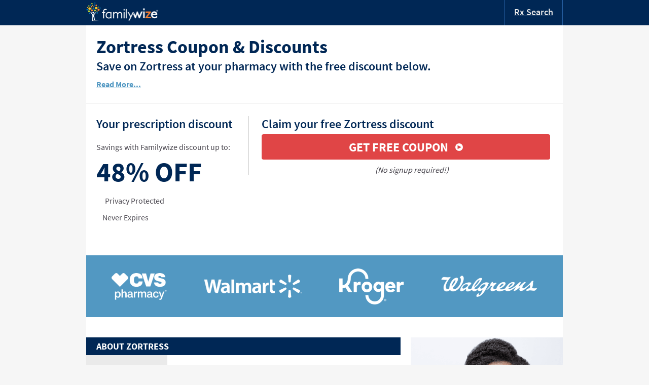

--- FILE ---
content_type: text/html; charset=utf-8
request_url: https://familywize.org/drug/zortress
body_size: 6701
content:
<!DOCTYPE html><html><head><meta charSet="utf-8" data-next-head=""/><meta name="viewport" content="width=device-width" data-next-head=""/><script data-next-head="">history.scrollRestoration=`manual`</script><script data-next-head="">(function(w,d,s,l,i){w[l]=w[l]||[];w[l].push({'gtm.start':
          new Date().getTime(),event:'gtm.js'});var f=d.getElementsByTagName(s)[0],
          j=d.createElement(s),dl=l!='dataLayer'?'&l='+l:'';j.async=true;j.src=
          'https://www.googletagmanager.com/gtm.js?id='+i+dl;f.parentNode.insertBefore(j,f);
          })(window,document,'script','dataLayer', 'GTM-TWFWNJK');</script><title data-next-head="">Zortress Coupons - Save 48% on Zortress Prices</title><meta name="description" content="Get Zortress Coupon Card by print, email or text and save up to 48% off Zortress at the pharmacy. Coupons, discounts, and promos updated 2025." data-next-head=""/><meta property="og:title" content="Zortress Coupons - Save 48% on Zortress Prices" data-next-head=""/><meta property="og:description" content="Get Zortress Coupon Card by print, email or text and save up to 48% off Zortress at the pharmacy. Coupons, discounts, and promos updated 2025." data-next-head=""/><meta property="og:image" content="/logo/logo.png" data-next-head=""/><script type="application/ld+json" data-next-head="">{"@context":"https://schema.org","@type":"Drug","name":"Zortress","description":"Save up to 75% on your Zortress prescription with FamilyWize's Zortress coupon.","dateModified":"2026-02-01"}</script><link rel="preload" href="/_next/static/chunks/e59c73395225931c.css" as="style"/><link rel="stylesheet" href="/_next/static/chunks/e59c73395225931c.css" data-n-g=""/><link rel="preload" href="/_next/static/chunks/7503997353a29521.css" as="style"/><link rel="stylesheet" href="/_next/static/chunks/7503997353a29521.css" data-n-p=""/><noscript data-n-css=""></noscript><script src="/_next/static/chunks/648615cf53b76b6d.js" defer=""></script><script src="/_next/static/chunks/aedf6df86631a618.js" defer=""></script><script src="/_next/static/chunks/198e45b8e909cea7.js" defer=""></script><script src="/_next/static/chunks/b0ee37af3e870210.js" defer=""></script><script src="/_next/static/chunks/fad764ca90d71571.js" defer=""></script><script src="/_next/static/chunks/turbopack-3f4c5481e82cac84.js" defer=""></script><script src="/_next/static/chunks/0d93e95107328e7d.js" defer=""></script><script src="/_next/static/chunks/a6f0812b6983784d.js" defer=""></script><script src="/_next/static/chunks/dec43a4a780c57d7.js" defer=""></script><script src="/_next/static/chunks/6f51e3c7e47e6381.js" defer=""></script><script src="/_next/static/chunks/turbopack-cfbfbc75f4797234.js" defer=""></script><script src="/_next/static/kBD8qx5ReZtUjxe1OX-k_/_ssgManifest.js" defer=""></script><script src="/_next/static/kBD8qx5ReZtUjxe1OX-k_/_buildManifest.js" defer=""></script></head><body><div id="__next"><div class="layout"><div class="Header-module-scss-module__0VjmkG__navbarWrapper"><div class="Header-module-scss-module__0VjmkG__desktopNav"><div class="Header-module-scss-module__0VjmkG__logoWrap"><a href="/"><img src="/logo/logo.png" alt="logo" width="143" height="38"/></a></div><a href="/discounts" class="Header-module-scss-module__0VjmkG__searchText"><span>Rx Search</span></a></div></div><div class="DrugPage-module-scss-module__8SYAEa__containerMain"><div class="DrugPage-module-scss-module__8SYAEa__drugWrapper"><div class="DrugPage-module-scss-module__8SYAEa__drugHeading"><div class="DrugPage-module-scss-module__8SYAEa__leftSection"><h1 class="DrugPage-module-scss-module__8SYAEa__heading">Zortress Coupon &amp; Discounts</h1><h2 class="DrugPage-module-scss-module__8SYAEa__saveText">Save on Zortress at your pharmacy with the free discount below.</h2><div class="DrugPage-module-scss-module__8SYAEa__drugInfo"><a class="DrugPage-module-scss-module__8SYAEa__readMore"><span class="DrugPage-module-scss-module__8SYAEa__mobile">Read More</span><span class="DrugPage-module-scss-module__8SYAEa__desktop">Read More...</span></a></div><div class="mobile-only"><div class="DrugPage-module-scss-module__8SYAEa__buttonWrap"><button class="DrugPage-module-scss-module__8SYAEa__couponButtonRed">GET FREE COUPON<img src="/drugpage/go-icon-white.svg" alt="next" width="15" height="15"/></button><span class="DrugPage-module-scss-module__8SYAEa__noRequire">(No signup required!)</span></div></div></div></div></div><div class="DrugPage-module-scss-module__8SYAEa__priscriptionCoupon"><div class="DrugPage-module-scss-module__8SYAEa__priscriptionBanner"><h2 class="DrugPage-module-scss-module__8SYAEa__title">Your prescription discount</h2><span>Savings with Familywize discount up to:</span><p class="DrugPage-module-scss-module__8SYAEa__discount">48%<!-- --> OFF</p><div class="DrugPage-module-scss-module__8SYAEa__featureWrap"><div class="DrugPage-module-scss-module__8SYAEa__featureInfo"><span class="" style="display:inline-block;width:13;height:16"></span><span>Privacy Protected</span></div><div class="DrugPage-module-scss-module__8SYAEa__featureInfo"><span class="DrugPage-module-scss-module__8SYAEa__check" style="display:inline-block;width:13;height:13"></span><span>Never Expires</span></div></div></div><div><div class="mobile-only"><div class="DrugPage-module-scss-module__8SYAEa__drugLogosWrapper"><img src="/drugpage/cvs-pharmacy-logo.png" alt="cvs-pharmacy" width="74" height="36"/><img src="/drugpage/walmart-logo.png" alt="walmart" width="132" height="32"/><img src="/drugpage/kroger-logo.png" alt="kroger" width="83" height="46"/><img src="/drugpage/walgreens-logo.png" alt="walgreens" width="124" height="28"/></div></div></div><div class="DrugPage-module-scss-module__8SYAEa__claimWrap"><h3 class="DrugPage-module-scss-module__8SYAEa__title">Claim your free Zortress discount</h3><div class="DrugPage-module-scss-module__8SYAEa__steps"></div><div class="desktop-only"><div class="DrugPage-module-scss-module__8SYAEa__buttonWrap"><button class="DrugPage-module-scss-module__8SYAEa__couponButtonRed">GET FREE COUPON<img src="/drugpage/go-icon-white.svg" alt="next" width="15" height="15"/></button><span class="DrugPage-module-scss-module__8SYAEa__noRequire">(No signup required!)</span></div></div></div></div><div><div class="desktop-only"><div class="DrugPage-module-scss-module__8SYAEa__logosWrapper"><img src="/drugpage/cvs-pharmacy-logo.png" alt="cvs-pharmacy" width="109" height="53"/><img src="/drugpage/walmart-logo.png" alt="walmart" width="194" height="46"/><img src="/drugpage/kroger-logo.png" alt="kroger" width="128" height="71"/><img src="/drugpage/walgreens-logo.png" alt="walgreens" width="190" height="42"/></div></div></div><div class="DrugPage-module-scss-module__8SYAEa__drugInfoWrap"><div class="desktop-only"><div class="DrugPage-module-scss-module__8SYAEa__infoContainer"><h3 class="DrugPage-module-scss-module__8SYAEa__title">About <!-- -->Zortress</h3><div class="DrugPage-module-scss-module__8SYAEa__tabsContainer" data-rttabs="true"><ul class="DrugPage-module-scss-module__8SYAEa__tabsWrapper" role="tablist"><li class="react-tabs__tab react-tabs__tab--selected" role="tab" id="react-tabs-10747572" aria-selected="true" aria-disabled="false" aria-controls="react-tabs-10747573" tabindex="0" data-rttab="true">What</li><li class="react-tabs__tab" role="tab" id="react-tabs-10747574" aria-selected="false" aria-disabled="false" aria-controls="react-tabs-10747575" data-rttab="true">How</li><li class="react-tabs__tab" role="tab" id="react-tabs-10747576" aria-selected="false" aria-disabled="false" aria-controls="react-tabs-10747577" data-rttab="true">Missed Dose</li><li class="react-tabs__tab" role="tab" id="react-tabs-10747578" aria-selected="false" aria-disabled="false" aria-controls="react-tabs-10747579" data-rttab="true">Overdose</li><li class="react-tabs__tab" role="tab" id="react-tabs-10747580" aria-selected="false" aria-disabled="false" aria-controls="react-tabs-10747581" data-rttab="true">Precautions</li><li class="react-tabs__tab" role="tab" id="react-tabs-10747582" aria-selected="false" aria-disabled="false" aria-controls="react-tabs-10747583" data-rttab="true">Side Effects</li><li class="react-tabs__tab" role="tab" id="react-tabs-10747584" aria-selected="false" aria-disabled="false" aria-controls="react-tabs-10747585" data-rttab="true">Storage</li><li class="react-tabs__tab" role="tab" id="react-tabs-10747586" aria-selected="false" aria-disabled="false" aria-controls="react-tabs-10747587" data-rttab="true">Additional Info</li></ul><div class="DrugPage-module-scss-module__8SYAEa__tabsInfo react-tabs__tab-panel--selected" role="tabpanel" id="react-tabs-10747573" aria-labelledby="react-tabs-10747572"></div><div class="DrugPage-module-scss-module__8SYAEa__tabsInfo" role="tabpanel" id="react-tabs-10747575" aria-labelledby="react-tabs-10747574"></div><div class="DrugPage-module-scss-module__8SYAEa__tabsInfo" role="tabpanel" id="react-tabs-10747577" aria-labelledby="react-tabs-10747576"></div><div class="DrugPage-module-scss-module__8SYAEa__tabsInfo" role="tabpanel" id="react-tabs-10747579" aria-labelledby="react-tabs-10747578"></div><div class="DrugPage-module-scss-module__8SYAEa__tabsInfo" role="tabpanel" id="react-tabs-10747581" aria-labelledby="react-tabs-10747580"></div><div class="DrugPage-module-scss-module__8SYAEa__tabsInfo" role="tabpanel" id="react-tabs-10747583" aria-labelledby="react-tabs-10747582"></div><div class="DrugPage-module-scss-module__8SYAEa__tabsInfo" role="tabpanel" id="react-tabs-10747585" aria-labelledby="react-tabs-10747584"></div><div class="DrugPage-module-scss-module__8SYAEa__tabsInfo" role="tabpanel" id="react-tabs-10747587" aria-labelledby="react-tabs-10747586"></div></div></div></div><div class="mobile-only"><div class="DrugPage-module-scss-module__8SYAEa__relatedDiscount"><h3 class="DrugPage-module-scss-module__8SYAEa__title">Drug Discount Search</h3><p>Search over 50,000 drugs in our database.</p><div class="DrugPage-module-scss-module__8SYAEa__searchWrap"><div class="index-module-scss-module__tTH5jW__drugSearchWrap index-module-scss-module__tTH5jW__searchDrugPage"><div class="index-module-scss-module__tTH5jW__searchForm"><input type="text" placeholder="Enter your drug name" class="index-module-scss-module__tTH5jW__searchInput" value=""/><button class="index-module-scss-module__tTH5jW__drugSearchButton">SEARCH NOW<span class="" style="display:inline-block;width:15;height:15"></span></button></div></div></div></div></div><div class="DrugPage-module-scss-module__8SYAEa__testimonials"><div></div><div class="mobile-only"><img src="https://images.ctfassets.net/5rgz7bdfjrht/1tzh06iNuIDwyozo5Q6aQg/d98b2c5751ae958b854153f3f7b3f774/testimonial.png" alt="testimonial" height="172px" width="320px"/></div><div class="desktop-only"><img src="https://images.ctfassets.net/5rgz7bdfjrht/33WlvKvJUcI4W2S8KmpaD2/f46299e2512416d891844e96e991a149/testimonial-desktop.png" alt="testimonial" height="300px" width="300px"/></div><div class="DrugPage-module-scss-module__8SYAEa__testimonialContent"><p></p><span>- Sarah Proctor - Austin, TX</span></div></div><div class="mobile-only"><div class="DrugPage-module-scss-module__8SYAEa__infoContainer"><h3 class="DrugPage-module-scss-module__8SYAEa__title">About <!-- -->Zortress</h3><div class="DrugPage-module-scss-module__8SYAEa__tabsContainer" data-rttabs="true"><ul class="DrugPage-module-scss-module__8SYAEa__tabsWrapper" role="tablist"><li class="react-tabs__tab react-tabs__tab--selected" role="tab" id="react-tabs-10747588" aria-selected="true" aria-disabled="false" aria-controls="react-tabs-10747589" tabindex="0" data-rttab="true">What</li><li class="react-tabs__tab" role="tab" id="react-tabs-10747590" aria-selected="false" aria-disabled="false" aria-controls="react-tabs-10747591" data-rttab="true">How</li><li class="react-tabs__tab" role="tab" id="react-tabs-10747592" aria-selected="false" aria-disabled="false" aria-controls="react-tabs-10747593" data-rttab="true">Missed Dose</li><li class="react-tabs__tab" role="tab" id="react-tabs-10747594" aria-selected="false" aria-disabled="false" aria-controls="react-tabs-10747595" data-rttab="true">Overdose</li><li class="react-tabs__tab" role="tab" id="react-tabs-10747596" aria-selected="false" aria-disabled="false" aria-controls="react-tabs-10747597" data-rttab="true">Precautions</li><li class="react-tabs__tab" role="tab" id="react-tabs-10747598" aria-selected="false" aria-disabled="false" aria-controls="react-tabs-10747599" data-rttab="true">Side Effects</li><li class="react-tabs__tab" role="tab" id="react-tabs-10747600" aria-selected="false" aria-disabled="false" aria-controls="react-tabs-10747601" data-rttab="true">Storage</li><li class="react-tabs__tab" role="tab" id="react-tabs-10747602" aria-selected="false" aria-disabled="false" aria-controls="react-tabs-10747603" data-rttab="true">Additional Info</li></ul><div class="DrugPage-module-scss-module__8SYAEa__tabsInfo react-tabs__tab-panel--selected" role="tabpanel" id="react-tabs-10747589" aria-labelledby="react-tabs-10747588"></div><div class="DrugPage-module-scss-module__8SYAEa__tabsInfo" role="tabpanel" id="react-tabs-10747591" aria-labelledby="react-tabs-10747590"></div><div class="DrugPage-module-scss-module__8SYAEa__tabsInfo" role="tabpanel" id="react-tabs-10747593" aria-labelledby="react-tabs-10747592"></div><div class="DrugPage-module-scss-module__8SYAEa__tabsInfo" role="tabpanel" id="react-tabs-10747595" aria-labelledby="react-tabs-10747594"></div><div class="DrugPage-module-scss-module__8SYAEa__tabsInfo" role="tabpanel" id="react-tabs-10747597" aria-labelledby="react-tabs-10747596"></div><div class="DrugPage-module-scss-module__8SYAEa__tabsInfo" role="tabpanel" id="react-tabs-10747599" aria-labelledby="react-tabs-10747598"></div><div class="DrugPage-module-scss-module__8SYAEa__tabsInfo" role="tabpanel" id="react-tabs-10747601" aria-labelledby="react-tabs-10747600"></div><div class="DrugPage-module-scss-module__8SYAEa__tabsInfo" role="tabpanel" id="react-tabs-10747603" aria-labelledby="react-tabs-10747602"></div></div></div></div></div><div class="index-module-scss-module__mp_Z1a__relatedDrugs"><h3>Related Drugs</h3><ul><li><a href="sirolimus">Sirolimus</a></li><li><a href="tacrolimus">Tacrolimus</a></li><li><a href="mycophenolate-mofetil">Mycophenolate Mofetil</a></li><li><a href="azasan">Azasan</a></li><li><a href="azathioprine-sodium">Azathioprine Sodium</a></li><li><a href="cyclosporine-modified">Cyclosporine Modified</a></li><li><a href="gengraf">Gengraf</a></li><li><a href="rapamune">Rapamune</a></li><li><a href="sandimmune">Sandimmune</a></li><li><a href="azathioprine">Azathioprine</a></li><li><a href="prograf">Prograf</a></li><li><a href="neoral">Neoral</a></li></ul></div><div class="desktop-only"><div class="DrugPage-module-scss-module__8SYAEa__relatedDiscount"><h3 class="DrugPage-module-scss-module__8SYAEa__title">Drug Discount Search</h3><p>Search over 50,000 drugs in our database.</p><div class="DrugPage-module-scss-module__8SYAEa__searchWrap"><div class="index-module-scss-module__tTH5jW__drugSearchWrap index-module-scss-module__tTH5jW__searchDrugPage"><div class="index-module-scss-module__tTH5jW__searchForm"><input type="text" placeholder="Enter your drug name" class="index-module-scss-module__tTH5jW__searchInput" value=""/><button class="index-module-scss-module__tTH5jW__drugSearchButton">SEARCH NOW<span class="" style="display:inline-block;width:15;height:15"></span></button></div></div></div></div></div></div><footer><div class="Footer-module-scss-module__kkxlOq__footerWrapper"><div class="Footer-module-scss-module__kkxlOq__letters"><p>Drugs</p><div><a href="/drugs-by-letter/a">A</a><a href="/drugs-by-letter/b">B</a><a href="/drugs-by-letter/c">C</a><a href="/drugs-by-letter/d">D</a><a href="/drugs-by-letter/e">E</a><a href="/drugs-by-letter/f">F</a><a href="/drugs-by-letter/g">G</a><a href="/drugs-by-letter/h">H</a><a href="/drugs-by-letter/i">I</a><a href="/drugs-by-letter/j">J</a><a href="/drugs-by-letter/k">K</a><a href="/drugs-by-letter/l">L</a><a href="/drugs-by-letter/m">M</a><a href="/drugs-by-letter/n">N</a><a href="/drugs-by-letter/o">O</a><a href="/drugs-by-letter/p">P</a><a href="/drugs-by-letter/q">Q</a><a href="/drugs-by-letter/r">R</a><a href="/drugs-by-letter/s">S</a><a href="/drugs-by-letter/t">T</a><a href="/drugs-by-letter/u">U</a><a href="/drugs-by-letter/v">V</a><a href="/drugs-by-letter/w">W</a><a href="/drugs-by-letter/x">X</a><a href="/drugs-by-letter/y">Y</a><a href="/drugs-by-letter/z">Z</a><a href="/drugs-by-letter/others">#</a></div></div><div class="Footer-module-scss-module__kkxlOq__footerHeading"><div class="Footer-module-scss-module__kkxlOq__linksWrap"><a href="/about" rel="noopener noreferrer">ABOUT US</a><span>|</span><a href="/faq" rel="noopener noreferrer">FAQ</a><span class="desktop-only">|</span><a rel="noopener noreferrer" href="mailto:support@singlecare.com">CONTACT US</a><span>|</span><a rel="noopener noreferrer" href="/privacy">PRIVACY POLICY</a><span>|</span><a rel="noopener noreferrer" href="/terms-and-conditions">TERMS &amp; CONDITIONS</a></div><div class="Footer-module-scss-module__kkxlOq__logoWrap"><img src="/logo/logo.png" alt="logo" width="143" height="38"/></div></div><div class="Footer-module-scss-module__kkxlOq__footerInfo"><p class="Footer-module-scss-module__kkxlOq__contactInfo">For more information on prescription coupons and participating pharmacies, please call customer service toll-free at 1-844-234-3057.</p><p class="Footer-module-scss-module__kkxlOq__siteInfo">The information on this site does not constitute medical advice and is not intended to be a substitute for proper medical care provided by a physician. This program is not insurance.</p></div><div class="Footer-module-scss-module__kkxlOq__safePharmacy"><a href="https://safe.pharmacy/buy-safely/?url=familywize.org" target="_blank" rel="noopener noreferrer"><img src="/logo/safe-pharmacy.png"/></a></div><p class="Footer-module-scss-module__kkxlOq__rightsText">All Rights Reserved. Pharmacy names, logos, brands, and other trademarks are the property of their respective owners. Use of them does not imply any affiliation with or endorsement by them.</p></div></footer></div></div><script id="__NEXT_DATA__" type="application/json">{"props":{"pageProps":{"drugData":{"drugName":"Zortress","seoName":"zortress","savings":"48%","controlledSubstance":false,"index":true,"isActive":true,"description":"{\"data\":{},\"nodeType\":\"document\",\"content\":[{\"data\":{},\"nodeType\":\"paragraph\",\"content\":[{\"data\":{},\"nodeType\":\"text\",\"content\":null,\"marks\":[],\"value\":\"Zortress is a medication prescribed to kidney or liver transplant recipients to help prevent rejection of the transplanted organ. Administered in dosage strengths of 0.25, 0.5, and 0.75mg, Zortress costs for a sixty-tablet supply can range from around $480 to $1550, depending on potency and vendor. At FamilyWize, we have reusable Zortress coupons available that can reduce prices by up to 75% for those who do not have adequate insurance coverage or a Zortress copay card. To download or print one, click the ‘Claim Discount’ button on the Zortress page, and then use it to receive the savings it offers at the pharmacy of your choice.\"}]}]}","uses":"","details":{"Additional Info":"{\"data\":{},\"nodeType\":\"document\",\"content\":[{\"data\":{},\"nodeType\":\"heading-2\",\"content\":[{\"data\":{},\"nodeType\":\"text\",\"content\":null,\"marks\":[],\"value\":\"Warnings\"}]},{\"data\":{},\"nodeType\":\"paragraph\",\"content\":[{\"data\":{},\"nodeType\":\"text\",\"content\":null,\"marks\":[],\"value\":\"Do not consume grapefruit products or use mouthwash while taking Zortress. Contact your doctor if you become pregnant while taking this medication. Wounds may not heal properly while using this drug; contact your doctor if a wound reddens, swells, or becomes infected. Zortress may: cause blood clots in kidneys; weaken the immune system; increase the risk of infection or of developing a life-threatening infection; or increase the risk of skin cancer. Do not taken any Zortress tablet that has been broken or crushed.\"}]},{\"data\":{},\"nodeType\":\"heading-2\",\"content\":[{\"data\":{},\"nodeType\":\"text\",\"content\":null,\"marks\":[],\"value\":\"Brand Names\"}]},{\"data\":{},\"nodeType\":\"paragraph\",\"content\":[{\"data\":{},\"nodeType\":\"text\",\"content\":null,\"marks\":[],\"value\":\"Zortress is a brand name form of the medication everolimus; it is also marketed as Afinitor and Afinitor Disperz. However, these medications cannot be substituted for one another as they are used to treat different conditions and doing so can be lethal. To help those who do not have a Zortress copay card, coupons are available from FamilyWize for savings of up to 75% off the regular price.\"}]}]}","How":"{\"data\":{},\"nodeType\":\"document\",\"content\":[{\"data\":{},\"nodeType\":\"heading-2\",\"content\":[{\"data\":{},\"nodeType\":\"text\",\"content\":null,\"marks\":[],\"value\":\"How do I take Zortress?\"}]},{\"data\":{},\"nodeType\":\"paragraph\",\"content\":[{\"data\":{},\"nodeType\":\"text\",\"content\":null,\"marks\":[],\"value\":\"Zortress is administered as a tablet that is taken orally with water. This medication may be taken with or without food, but subsequent doses should always be taken in the same manner as the initial dose. The amount taken and the frequency of dosing will be determined by your doctor; follow the dosing instructions exactly. Swallow the tablets whole; do not split, crush, chew them. Do not take any tablet that has been broken or crushed. Do not stop taking this medication without your doctor’s written approval.\"}]}]}","Missed Dose":"{\"data\":{},\"nodeType\":\"document\",\"content\":[{\"data\":{},\"nodeType\":\"heading-2\",\"content\":[{\"data\":{},\"nodeType\":\"text\",\"content\":null,\"marks\":[],\"value\":\"What if I forget to take a dose of Zortress?\"}]},{\"data\":{},\"nodeType\":\"paragraph\",\"content\":[{\"data\":{},\"nodeType\":\"text\",\"content\":null,\"marks\":[],\"value\":\"If you forget to take your scheduled dose of Zortress and fewer than six hours have elapsed since the scheduled time, take the missed dose immediately; however, if six hours or more have passed, skip the missed dose and resume the regular schedule. Do not increase the amount taken or change the regimen to make up for a dose that was missed.\"}]}]}","Overdose":"{\"data\":{},\"nodeType\":\"document\",\"content\":[{\"data\":{},\"nodeType\":\"heading-2\",\"content\":[{\"data\":{},\"nodeType\":\"text\",\"content\":null,\"marks\":[],\"value\":\"What happens if I overdose on Zortress?\"}]},{\"data\":{},\"nodeType\":\"paragraph\",\"content\":[{\"data\":{},\"nodeType\":\"text\",\"content\":null,\"marks\":[],\"value\":\"If you or someone in your home has overdosed on Zortress, call the Poison Control Center at 1-800-222-1222 to find out what to do.\"}]}]}","Precautions":"{\"data\":{},\"nodeType\":\"document\",\"content\":[{\"data\":{},\"nodeType\":\"heading-2\",\"content\":[{\"data\":{},\"nodeType\":\"text\",\"content\":null,\"marks\":[],\"value\":\"Before taking Zortress, tell your doctor if:\"}]},{\"data\":{},\"nodeType\":\"unordered-list\",\"content\":[{\"data\":{},\"nodeType\":\"list-item\",\"content\":[{\"data\":{},\"nodeType\":\"paragraph\",\"content\":[{\"data\":{},\"nodeType\":\"text\",\"marks\":[],\"value\":\"You are allergic to everolimus or any of the ingredients in the Zortress drug\"}],\"marks\":null,\"value\":\"\"}],\"marks\":null,\"value\":\"\"},{\"data\":{},\"nodeType\":\"list-item\",\"content\":[{\"data\":{},\"nodeType\":\"paragraph\",\"content\":[{\"data\":{},\"nodeType\":\"text\",\"marks\":[],\"value\":\"You are pregnant, planning a pregnancy, or are nursing a child\"}],\"marks\":null,\"value\":\"\"}],\"marks\":null,\"value\":\"\"},{\"data\":{},\"nodeType\":\"list-item\",\"content\":[{\"data\":{},\"nodeType\":\"paragraph\",\"content\":[{\"data\":{},\"nodeType\":\"text\",\"marks\":[],\"value\":\"You are taking any prescription or non-prescription medications, vitamins, or supplements\"}],\"marks\":null,\"value\":\"\"}],\"marks\":null,\"value\":\"\"},{\"data\":{},\"nodeType\":\"list-item\",\"content\":[{\"data\":{},\"nodeType\":\"paragraph\",\"content\":[{\"data\":{},\"nodeType\":\"text\",\"marks\":[],\"value\":\"You have, or have had, hepatitis B, or any type of recent infection\"}],\"marks\":null,\"value\":\"\"}],\"marks\":null,\"value\":\"\"},{\"data\":{},\"nodeType\":\"list-item\",\"content\":[{\"data\":{},\"nodeType\":\"paragraph\",\"content\":[{\"data\":{},\"nodeType\":\"text\",\"marks\":[],\"value\":\"You have a personal or family history of skin cancer\"}],\"marks\":null,\"value\":\"\"}],\"marks\":null,\"value\":\"\"},{\"data\":{},\"nodeType\":\"list-item\",\"content\":[{\"data\":{},\"nodeType\":\"paragraph\",\"content\":[{\"data\":{},\"nodeType\":\"text\",\"marks\":[],\"value\":\"You have received a heart transplant\"}],\"marks\":null,\"value\":\"\"}],\"marks\":null,\"value\":\"\"},{\"data\":{},\"nodeType\":\"list-item\",\"content\":[{\"data\":{},\"nodeType\":\"paragraph\",\"content\":[{\"data\":{},\"nodeType\":\"text\",\"marks\":[],\"value\":\"You have diabetes,\"}],\"marks\":null,\"value\":\"\"}],\"marks\":null,\"value\":\"\"},{\"data\":{},\"nodeType\":\"list-item\",\"content\":[{\"data\":{},\"nodeType\":\"paragraph\",\"content\":[{\"data\":{},\"nodeType\":\"text\",\"marks\":[],\"value\":\"You have elevated cholesterol or triglyceride levels\"}],\"marks\":null,\"value\":\"\"}],\"marks\":null,\"value\":\"\"},{\"data\":{},\"nodeType\":\"list-item\",\"content\":[{\"data\":{},\"nodeType\":\"paragraph\",\"content\":[{\"data\":{},\"nodeType\":\"text\",\"marks\":[],\"value\":\"You have a condition that prevents proper digestion of dairy products or foods containing starches or sugars\"}],\"marks\":null,\"value\":\"\"}],\"marks\":null,\"value\":\"\"},{\"data\":{},\"nodeType\":\"list-item\",\"content\":[{\"data\":{},\"nodeType\":\"paragraph\",\"content\":[{\"data\":{},\"nodeType\":\"text\",\"marks\":[],\"value\":\"You are scheduled to receive vaccinations\"}],\"marks\":null,\"value\":\"\"}],\"marks\":null,\"value\":\"\"}]}]}","Side Effects":"{\"data\":{},\"nodeType\":\"document\",\"content\":[{\"data\":{},\"nodeType\":\"heading-2\",\"content\":[{\"data\":{},\"nodeType\":\"text\",\"content\":null,\"marks\":[],\"value\":\"What are the possible side effects of taking Zortress?\"}]},{\"data\":{},\"nodeType\":\"paragraph\",\"content\":[{\"data\":{},\"nodeType\":\"text\",\"content\":null,\"marks\":[],\"value\":\"Mild side effects of Zortress may include acne, aggression or other behavioral changes, anxiety, changes in food tasting abilities, constipation, diarrhea, sleep difficulties, erectile dysfunction, dry mouth or dry skin, hair loss, headache, irregular menstrual periods, muscle cramps, nosebleed, back pain, arm pain, joint pain, leg pain, nail problems, weakness or weight loss. If any of these conditions persist or worsen, contact your doctor. Severe side effects requiring immediate medical attention may include arrhythmia, mouth sores, swollen mouth, chest pain, dizziness, extreme hunger or thirst, flushing, pale skin, seizures, appetite changes, swelling of the extremities, tachycardia, unusual bleeding or bruising, wheezing, symptoms of jaundice, decreased urination or an inability to urinate, pale stools, bloody urine, vomiting, weakness on one side of the body, loss of coordination or balance, unusual personality changes, confusion or disorientation, or signs of skin cancer.\"}]}]}","Storage":"{\"data\":{},\"nodeType\":\"document\",\"content\":[{\"data\":{},\"nodeType\":\"heading-2\",\"content\":[{\"data\":{},\"nodeType\":\"text\",\"content\":null,\"marks\":[],\"value\":\"How do I store Zortress?\"}]},{\"data\":{},\"nodeType\":\"paragraph\",\"content\":[{\"data\":{},\"nodeType\":\"text\",\"content\":null,\"marks\":[],\"value\":\"Keep Zortress tightly sealed in its original packaging, at room temperature and out of reach of children and pets. Dispose of any unused or expired tablets according to the instructions of your pharmacist.\"}]}]}","What":"{\"data\":{},\"nodeType\":\"document\",\"content\":[{\"data\":{},\"nodeType\":\"heading-2\",\"content\":[{\"data\":{},\"nodeType\":\"text\",\"content\":null,\"marks\":[],\"value\":\"What is Zortress?\"}]},{\"data\":{},\"nodeType\":\"paragraph\",\"content\":[{\"data\":{},\"nodeType\":\"text\",\"content\":null,\"marks\":[],\"value\":\"Zortress is the drug everolimus, a kinase inhibitor that is prescribed, along with other medications, to prevent the rejection of a transplanted kidney or liver. It decreases the chance of organ rejection by suppressing immune system activity. Discuss with your doctor the risks of taking this medication.\"}]}]}"},"metaTitle":"Zortress Coupons - Save 48% on Zortress Prices","h1":"Zortress Coupon \u0026 Discounts","h2":"Save on Zortress at your pharmacy with the free discount below.","metaDescription":"Get Zortress Coupon Card by print, email or text and save up to 48% off Zortress at the pharmacy. Coupons, discounts, and promos updated 2025.","discountTitle":"Zortress discount","discountSubtitle":"Savings with Familywize discount up to:","freeDiscountTitle":"Claim your free Zortress discount","freeDiscountDescription":"{\"data\":{},\"nodeType\":\"document\",\"content\":[{\"data\":{},\"nodeType\":\"unordered-list\",\"content\":[{\"data\":{},\"nodeType\":\"list-item\",\"content\":[{\"data\":{},\"nodeType\":\"paragraph\",\"content\":[{\"data\":{},\"nodeType\":\"text\",\"marks\":[],\"value\":\"Click the \\\"Get free coupon\\\" button to receive your free Zortress discount\\n\"}],\"marks\":null,\"value\":\"\"}],\"marks\":null,\"value\":\"\"},{\"data\":{},\"nodeType\":\"list-item\",\"content\":[{\"data\":{},\"nodeType\":\"paragraph\",\"content\":[{\"data\":{},\"nodeType\":\"text\",\"marks\":[],\"value\":\"Print, email or text message your coupon\\n\"}],\"marks\":null,\"value\":\"\"}],\"marks\":null,\"value\":\"\"},{\"data\":{},\"nodeType\":\"list-item\",\"content\":[{\"data\":{},\"nodeType\":\"paragraph\",\"content\":[{\"data\":{},\"nodeType\":\"text\",\"marks\":[],\"value\":\"Present your coupon the next time you fill your prescription\"}],\"marks\":null,\"value\":\"\"}],\"marks\":null,\"value\":\"\"}]},{\"data\":{},\"nodeType\":\"paragraph\",\"content\":[{\"data\":{},\"nodeType\":\"text\",\"content\":null,\"marks\":[],\"value\":\"\"}]}]}","feedbackAuthorImage":"https://images.ctfassets.net/5rgz7bdfjrht/1tzh06iNuIDwyozo5Q6aQg/d98b2c5751ae958b854153f3f7b3f774/testimonial.png","feedbackDescription":"{\"data\":{},\"nodeType\":\"document\",\"content\":[{\"data\":{},\"nodeType\":\"paragraph\",\"content\":[{\"data\":{},\"nodeType\":\"text\",\"content\":null,\"marks\":[],\"value\":\"“I have been able to afford and purchase my prescribed medications for prices much better than using my insurance. I am trying to understand how that is possible. Anyway, I highly recommend”\\n\"}]}]}","feedbackAuthorTitle":"- Sarah Proctor - Austin, TX","image":"","feedbackAuthorImageDesktop":"https://images.ctfassets.net/5rgz7bdfjrht/33WlvKvJUcI4W2S8KmpaD2/f46299e2512416d891844e96e991a149/testimonial-desktop.png","relatedDrugs":[{"name":"Sirolimus","seoName":"sirolimus"},{"name":"Tacrolimus","seoName":"tacrolimus"},{"name":"Mycophenolate Mofetil","seoName":"mycophenolate-mofetil"},{"name":"Azasan","seoName":"azasan"},{"name":"Azathioprine Sodium","seoName":"azathioprine-sodium"},{"name":"Cyclosporine Modified","seoName":"cyclosporine-modified"},{"name":"Gengraf","seoName":"gengraf"},{"name":"Rapamune","seoName":"rapamune"},{"name":"Sandimmune","seoName":"sandimmune"},{"name":"Azathioprine","seoName":"azathioprine"},{"name":"Prograf","seoName":"prograf"},{"name":"Neoral","seoName":"neoral"}],"pageURL":"https://api2.singlecare.com/helprx/v1/drugpages?seoName=zortress\u0026preview=false"}},"__N_SSP":true},"page":"/drug/[slug]","query":{"slug":"zortress"},"buildId":"kBD8qx5ReZtUjxe1OX-k_","isFallback":false,"isExperimentalCompile":false,"gssp":true,"scriptLoader":[]}</script></body></html>

--- FILE ---
content_type: text/css; charset=UTF-8
request_url: https://familywize.org/_next/static/chunks/e59c73395225931c.css
body_size: 1235
content:
@font-face{font-family:SourceSansPro-Regular;src:url(/fonts/SourceSansPro-Regular.woff2)format("woff2");font-style:normal;font-display:swap}@font-face{font-family:SourceSansPro-bold;src:url(/fonts/SourceSansPro-Bold.woff2)format("woff2");font-style:normal;font-display:swap}@font-face{font-family:SourceSansPro-semiBold;src:url(/fonts/SourceSansPro-SemiBold.woff2)format("woff2");font-style:normal;font-display:swap}@font-face{font-family:SourceSansPro-Light;src:url(/fonts/SourceSansPro-Light.woff2)format("woff2");font-style:normal;font-display:swap}html,body{background:#f6f6f6;margin:0;padding:0;font-family:SourceSansPro-Regular}*{box-sizing:border-box}.react-tabs__tab{color:#a0a0a0}.react-tabs__tab--selected{color:#002755;font-family:SourceSansPro-bold;font-size:16px;text-decoration:underline;position:relative}.react-tabs__tab--selected:before{content:"";border-top:6px solid #002755;border-left:6px solid #0000;border-right:6px solid #0000;width:0;height:0;position:absolute;bottom:-10px;left:45%;transform:translate(-50%,-50%)}@media only screen and (min-width:769px) and (max-width:2560px){.react-tabs__tab--selected{background:#d8d8d8;font-family:SourceSansPro-bold;text-decoration:none;position:relative}.react-tabs__tab--selected:before{content:"";border-top:26px solid #0000;border-bottom:26px solid #0000;border-left:10px solid #d8d8d8;width:0;height:0;top:0;left:128px;transform:none}}.defaultMain{background:#fff;flex-direction:column;justify-content:center;align-items:center;min-height:400px;padding:10px;display:flex}.defaultMain h1{color:#4a474f;margin:0;font-family:SourceSansPro-bold;font-size:28px}.defaultMain p{color:#4a474f;text-align:center;margin:30px 0 40px;font-family:SourceSansPro-Regular;font-size:16px}.defaultMain .goBackBtn{color:#fff;cursor:pointer;background-color:#5298c2;border:0;border-radius:4px;flex-direction:row;justify-content:center;align-items:center;width:181px;height:50px;font-family:SourceSansPro-bold;font-size:16px;text-decoration:none;display:flex}@media only screen and (min-width:769px) and (max-width:2560px){.defaultMain{max-width:940px;min-height:430px;margin:0 auto;padding:25px 25px 0}.defaultMain h1{font-size:36px}.defaultMain p{margin:15px 0 40px}}.customSelecformGroup{border:1px solid #5298c2;border-radius:4px}.downArrow:before{content:"";border-top:10px solid #5298c2;border-left:7px solid #0000;border-right:7px solid #0000;width:0;height:0;position:absolute;top:14px;right:14px}.downArrow.up:before{transform:rotate(-180deg)}.cursorPointer{cursor:pointer}.loader{width:50%;margin:0 auto;display:flex}.desktop-only{display:block!important}@media only screen and (max-width:768px){.desktop-only{display:none!important}}.mobile-only{display:none!important}@media only screen and (max-width:768px){.mobile-only{display:block!important}}
.Header-module-scss-module__0VjmkG__navbarWrapper{background:#002755;align-items:center;width:100%}.Header-module-scss-module__0VjmkG__navbarWrapper .Header-module-scss-module__0VjmkG__desktopNav{flex-direction:row;justify-content:space-between;align-items:center;display:flex}.Header-module-scss-module__0VjmkG__navbarWrapper .Header-module-scss-module__0VjmkG__desktopNav .Header-module-scss-module__0VjmkG__logoWrap{margin:5px 0 5px 10px}.Header-module-scss-module__0VjmkG__navbarWrapper .Header-module-scss-module__0VjmkG__desktopNav .Header-module-scss-module__0VjmkG__searchText{color:#eaeaea;border-left:1px solid #265fa2;border-right:1px solid #265fa2;height:50px;padding:12px 18px;font-family:SourceSansPro-semiBold;font-size:18px}@media only screen and (min-width:769px) and (max-width:2560px){.Header-module-scss-module__0VjmkG__navbarWrapper{justify-content:space-between;width:100%;height:50px;display:flex}.Header-module-scss-module__0VjmkG__navbarWrapper .Header-module-scss-module__0VjmkG__desktopNav{width:940px;margin:0 auto}.Header-module-scss-module__0VjmkG__navbarWrapper .Header-module-scss-module__0VjmkG__desktopNav .Header-module-scss-module__0VjmkG__logoWrap{margin:5px 0}}
.Footer-module-scss-module__kkxlOq__footerWrapper{color:#fff;text-align:center;background:#002755;padding:25px 10px}.Footer-module-scss-module__kkxlOq__footerWrapper .Footer-module-scss-module__kkxlOq__linksWrap{margin:0 0 30px}.Footer-module-scss-module__kkxlOq__footerWrapper .Footer-module-scss-module__kkxlOq__linksWrap span{margin:0 4px}.Footer-module-scss-module__kkxlOq__footerWrapper .Footer-module-scss-module__kkxlOq__linksWrap a{color:#fff;font-size:16px;line-height:2;display:inline-block}.Footer-module-scss-module__kkxlOq__footerWrapper .Footer-module-scss-module__kkxlOq__letters{flex-direction:column;justify-content:flex-start;align-items:center;margin:0 0 16px;display:flex}.Footer-module-scss-module__kkxlOq__footerWrapper .Footer-module-scss-module__kkxlOq__letters p{margin:16px 0 22px}.Footer-module-scss-module__kkxlOq__footerWrapper .Footer-module-scss-module__kkxlOq__letters a{color:#fff;margin-right:3px;font-family:SourceSansPro-Regular;font-size:16px;display:inline-block}.Footer-module-scss-module__kkxlOq__footerWrapper .Footer-module-scss-module__kkxlOq__logoWrap{margin:30px auto}.Footer-module-scss-module__kkxlOq__footerWrapper .Footer-module-scss-module__kkxlOq__contactInfo{max-width:262px;margin:40px auto 20px;font-size:16px}.Footer-module-scss-module__kkxlOq__footerWrapper .Footer-module-scss-module__kkxlOq__siteInfo{max-width:300px;margin:30px auto;font-size:14px}.Footer-module-scss-module__kkxlOq__footerWrapper .Footer-module-scss-module__kkxlOq__rightsText{text-align:center;max-width:300px;margin:35px auto 20px;font-size:10px;line-height:1.8}.Footer-module-scss-module__kkxlOq__footerWrapper .Footer-module-scss-module__kkxlOq__safePharmacy{text-align:center}.Footer-module-scss-module__kkxlOq__footerWrapper .Footer-module-scss-module__kkxlOq__safePharmacy img{width:134px;height:40px;margin-top:17px}@media only screen and (min-width:769px) and (max-width:2560px){.Footer-module-scss-module__kkxlOq__footerWrapper{max-width:940px;margin:0 auto;padding:15px 20px 25px}.Footer-module-scss-module__kkxlOq__footerWrapper .Footer-module-scss-module__kkxlOq__footerHeading,.Footer-module-scss-module__kkxlOq__footerWrapper .Footer-module-scss-module__kkxlOq__footerInfo{flex-direction:row;justify-content:space-between;align-items:start;display:flex}.Footer-module-scss-module__kkxlOq__footerWrapper .Footer-module-scss-module__kkxlOq__linksWrap{flex-direction:row;justify-content:normal;align-items:baseline;margin:0;display:flex}.Footer-module-scss-module__kkxlOq__footerWrapper .Footer-module-scss-module__kkxlOq__linksWrap a{margin:0 0 10px}.Footer-module-scss-module__kkxlOq__footerWrapper .Footer-module-scss-module__kkxlOq__linksWrap span{margin:0 6px}.Footer-module-scss-module__kkxlOq__footerWrapper .Footer-module-scss-module__kkxlOq__letters{align-items:flex-start}.Footer-module-scss-module__kkxlOq__footerWrapper .Footer-module-scss-module__kkxlOq__logoWrap{margin:0}.Footer-module-scss-module__kkxlOq__footerWrapper .Footer-module-scss-module__kkxlOq__footerInfo{align-items:flex-start;margin:10px 0 0}.Footer-module-scss-module__kkxlOq__footerWrapper .Footer-module-scss-module__kkxlOq__footerInfo .Footer-module-scss-module__kkxlOq__contactInfo{text-align:left;max-width:38%;margin:0;line-height:24px}.Footer-module-scss-module__kkxlOq__footerWrapper .Footer-module-scss-module__kkxlOq__footerInfo .Footer-module-scss-module__kkxlOq__siteInfo{text-align:right;max-width:41%;margin:0;line-height:18px}.Footer-module-scss-module__kkxlOq__footerWrapper .Footer-module-scss-module__kkxlOq__rightsText{text-align:left;max-width:100%;margin:17px 0 0}.Footer-module-scss-module__kkxlOq__footerWrapper .Footer-module-scss-module__kkxlOq__safePharmacy{text-align:left}}


--- FILE ---
content_type: image/svg+xml
request_url: https://familywize.org/drugpage/go-icon-white.svg
body_size: 576
content:
<svg xmlns="http://www.w3.org/2000/svg" width="15" height="15" viewBox="0 0 15 15">
    <g fill="none" fill-rule="evenodd">
        <g>
            <g>
                <g>
                    <g>
                        <g transform="translate(-715.000000, -557.000000) translate(472.000000, 374.000000) translate(5.000000, 165.000000) translate(28.000000, 12.000000) translate(210.000000, 6.000000)">
                            <circle cx="7.5" cy="7.5" r="7.5" fill="#FFF"/>
                            <path fill="#E04546" d="M8.25 3.75L12 11.25 4.5 11.25z" transform="translate(8.250000, 7.500000) rotate(-270.000000) translate(-8.250000, -7.500000)"/>
                        </g>
                    </g>
                </g>
            </g>
        </g>
    </g>
</svg>


--- FILE ---
content_type: application/javascript; charset=UTF-8
request_url: https://familywize.org/_next/static/chunks/0d93e95107328e7d.js
body_size: 8459
content:
(globalThis.TURBOPACK||(globalThis.TURBOPACK=[])).push(["object"==typeof document?document.currentScript:void 0,20955,(e,t,r)=>{var n={229:function(e){var t,r,n,o=e.exports={};function a(){throw Error("setTimeout has not been defined")}function u(){throw Error("clearTimeout has not been defined")}try{t="function"==typeof setTimeout?setTimeout:a}catch(e){t=a}try{r="function"==typeof clearTimeout?clearTimeout:u}catch(e){r=u}function s(e){if(t===setTimeout)return setTimeout(e,0);if((t===a||!t)&&setTimeout)return t=setTimeout,setTimeout(e,0);try{return t(e,0)}catch(r){try{return t.call(null,e,0)}catch(r){return t.call(this,e,0)}}}var i=[],c=!1,l=-1;function f(){c&&n&&(c=!1,n.length?i=n.concat(i):l=-1,i.length&&d())}function d(){if(!c){var e=s(f);c=!0;for(var t=i.length;t;){for(n=i,i=[];++l<t;)n&&n[l].run();l=-1,t=i.length}n=null,c=!1,function(e){if(r===clearTimeout)return clearTimeout(e);if((r===u||!r)&&clearTimeout)return r=clearTimeout,clearTimeout(e);try{r(e)}catch(t){try{return r.call(null,e)}catch(t){return r.call(this,e)}}}(e)}}function p(e,t){this.fun=e,this.array=t}function y(){}o.nextTick=function(e){var t=Array(arguments.length-1);if(arguments.length>1)for(var r=1;r<arguments.length;r++)t[r-1]=arguments[r];i.push(new p(e,t)),1!==i.length||c||s(d)},p.prototype.run=function(){this.fun.apply(null,this.array)},o.title="browser",o.browser=!0,o.env={},o.argv=[],o.version="",o.versions={},o.on=y,o.addListener=y,o.once=y,o.off=y,o.removeListener=y,o.removeAllListeners=y,o.emit=y,o.prependListener=y,o.prependOnceListener=y,o.listeners=function(e){return[]},o.binding=function(e){throw Error("process.binding is not supported")},o.cwd=function(){return"/"},o.chdir=function(e){throw Error("process.chdir is not supported")},o.umask=function(){return 0}}},o={};function a(e){var t=o[e];if(void 0!==t)return t.exports;var r=o[e]={exports:{}},u=!0;try{n[e](r,r.exports,a),u=!1}finally{u&&delete o[e]}return r.exports}a.ab="/ROOT/node_modules/next/dist/compiled/process/",t.exports=a(229)},50461,(e,t,r)=>{"use strict";var n,o;t.exports=(null==(n=e.g.process)?void 0:n.env)&&"object"==typeof(null==(o=e.g.process)?void 0:o.env)?e.g.process:e.r(20955)},77325,(e,t,r)=>{"use strict";var n=Symbol.for("react.element"),o=Symbol.for("react.portal"),a=Symbol.for("react.fragment"),u=Symbol.for("react.strict_mode"),s=Symbol.for("react.profiler"),i=Symbol.for("react.provider"),c=Symbol.for("react.context"),l=Symbol.for("react.forward_ref"),f=Symbol.for("react.suspense"),d=Symbol.for("react.memo"),p=Symbol.for("react.lazy"),y=Symbol.iterator,h={isMounted:function(){return!1},enqueueForceUpdate:function(){},enqueueReplaceState:function(){},enqueueSetState:function(){}},b=Object.assign,m={};function v(e,t,r){this.props=e,this.context=t,this.refs=m,this.updater=r||h}function g(){}function _(e,t,r){this.props=e,this.context=t,this.refs=m,this.updater=r||h}v.prototype.isReactComponent={},v.prototype.setState=function(e,t){if("object"!=typeof e&&"function"!=typeof e&&null!=e)throw Error("setState(...): takes an object of state variables to update or a function which returns an object of state variables.");this.updater.enqueueSetState(this,e,t,"setState")},v.prototype.forceUpdate=function(e){this.updater.enqueueForceUpdate(this,e,"forceUpdate")},g.prototype=v.prototype;var T=_.prototype=new g;T.constructor=_,b(T,v.prototype),T.isPureReactComponent=!0;var O=Array.isArray,C=Object.prototype.hasOwnProperty,P={current:null},w={key:!0,ref:!0,__self:!0,__source:!0};function j(e,t,r){var o,a={},u=null,s=null;if(null!=t)for(o in void 0!==t.ref&&(s=t.ref),void 0!==t.key&&(u=""+t.key),t)C.call(t,o)&&!w.hasOwnProperty(o)&&(a[o]=t[o]);var i=arguments.length-2;if(1===i)a.children=r;else if(1<i){for(var c=Array(i),l=0;l<i;l++)c[l]=arguments[l+2];a.children=c}if(e&&e.defaultProps)for(o in i=e.defaultProps)void 0===a[o]&&(a[o]=i[o]);return{$$typeof:n,type:e,key:u,ref:s,props:a,_owner:P.current}}function x(e){return"object"==typeof e&&null!==e&&e.$$typeof===n}var E=/\/+/g;function S(e,t){var r,n;return"object"==typeof e&&null!==e&&null!=e.key?(r=""+e.key,n={"=":"=0",":":"=2"},"$"+r.replace(/[=:]/g,function(e){return n[e]})):t.toString(36)}function k(e,t,r){if(null==e)return e;var a=[],u=0;return!function e(t,r,a,u,s){var i,c,l,f=typeof t;("undefined"===f||"boolean"===f)&&(t=null);var d=!1;if(null===t)d=!0;else switch(f){case"string":case"number":d=!0;break;case"object":switch(t.$$typeof){case n:case o:d=!0}}if(d)return s=s(d=t),t=""===u?"."+S(d,0):u,O(s)?(a="",null!=t&&(a=t.replace(E,"$&/")+"/"),e(s,r,a,"",function(e){return e})):null!=s&&(x(s)&&(i=s,c=a+(!s.key||d&&d.key===s.key?"":(""+s.key).replace(E,"$&/")+"/")+t,s={$$typeof:n,type:i.type,key:c,ref:i.ref,props:i.props,_owner:i._owner}),r.push(s)),1;if(d=0,u=""===u?".":u+":",O(t))for(var p=0;p<t.length;p++){var h=u+S(f=t[p],p);d+=e(f,r,a,h,s)}else if("function"==typeof(h=null===(l=t)||"object"!=typeof l?null:"function"==typeof(l=y&&l[y]||l["@@iterator"])?l:null))for(t=h.call(t),p=0;!(f=t.next()).done;)h=u+S(f=f.value,p++),d+=e(f,r,a,h,s);else if("object"===f)throw Error("Objects are not valid as a React child (found: "+("[object Object]"===(r=String(t))?"object with keys {"+Object.keys(t).join(", ")+"}":r)+"). If you meant to render a collection of children, use an array instead.");return d}(e,a,"","",function(e){return t.call(r,e,u++)}),a}function N(e){if(-1===e._status){var t=e._result;(t=t()).then(function(t){(0===e._status||-1===e._status)&&(e._status=1,e._result=t)},function(t){(0===e._status||-1===e._status)&&(e._status=2,e._result=t)}),-1===e._status&&(e._status=0,e._result=t)}if(1===e._status)return e._result.default;throw e._result}var I={current:null},R={transition:null};r.Children={map:k,forEach:function(e,t,r){k(e,function(){t.apply(this,arguments)},r)},count:function(e){var t=0;return k(e,function(){t++}),t},toArray:function(e){return k(e,function(e){return e})||[]},only:function(e){if(!x(e))throw Error("React.Children.only expected to receive a single React element child.");return e}},r.Component=v,r.Fragment=a,r.Profiler=s,r.PureComponent=_,r.StrictMode=u,r.Suspense=f,r.__SECRET_INTERNALS_DO_NOT_USE_OR_YOU_WILL_BE_FIRED={ReactCurrentDispatcher:I,ReactCurrentBatchConfig:R,ReactCurrentOwner:P},r.cloneElement=function(e,t,r){if(null==e)throw Error("React.cloneElement(...): The argument must be a React element, but you passed "+e+".");var o=b({},e.props),a=e.key,u=e.ref,s=e._owner;if(null!=t){if(void 0!==t.ref&&(u=t.ref,s=P.current),void 0!==t.key&&(a=""+t.key),e.type&&e.type.defaultProps)var i=e.type.defaultProps;for(c in t)C.call(t,c)&&!w.hasOwnProperty(c)&&(o[c]=void 0===t[c]&&void 0!==i?i[c]:t[c])}var c=arguments.length-2;if(1===c)o.children=r;else if(1<c){i=Array(c);for(var l=0;l<c;l++)i[l]=arguments[l+2];o.children=i}return{$$typeof:n,type:e.type,key:a,ref:u,props:o,_owner:s}},r.createContext=function(e){return(e={$$typeof:c,_currentValue:e,_currentValue2:e,_threadCount:0,Provider:null,Consumer:null,_defaultValue:null,_globalName:null}).Provider={$$typeof:i,_context:e},e.Consumer=e},r.createElement=j,r.createFactory=function(e){var t=j.bind(null,e);return t.type=e,t},r.createRef=function(){return{current:null}},r.forwardRef=function(e){return{$$typeof:l,render:e}},r.isValidElement=x,r.lazy=function(e){return{$$typeof:p,_payload:{_status:-1,_result:e},_init:N}},r.memo=function(e,t){return{$$typeof:d,type:e,compare:void 0===t?null:t}},r.startTransition=function(e){var t=R.transition;R.transition={};try{e()}finally{R.transition=t}},r.unstable_act=function(){throw Error("act(...) is not supported in production builds of React.")},r.useCallback=function(e,t){return I.current.useCallback(e,t)},r.useContext=function(e){return I.current.useContext(e)},r.useDebugValue=function(){},r.useDeferredValue=function(e){return I.current.useDeferredValue(e)},r.useEffect=function(e,t){return I.current.useEffect(e,t)},r.useId=function(){return I.current.useId()},r.useImperativeHandle=function(e,t,r){return I.current.useImperativeHandle(e,t,r)},r.useInsertionEffect=function(e,t){return I.current.useInsertionEffect(e,t)},r.useLayoutEffect=function(e,t){return I.current.useLayoutEffect(e,t)},r.useMemo=function(e,t){return I.current.useMemo(e,t)},r.useReducer=function(e,t,r){return I.current.useReducer(e,t,r)},r.useRef=function(e){return I.current.useRef(e)},r.useState=function(e){return I.current.useState(e)},r.useSyncExternalStore=function(e,t,r){return I.current.useSyncExternalStore(e,t,r)},r.useTransition=function(){return I.current.useTransition()},r.version="18.2.0"},91788,(e,t,r)=>{"use strict";t.exports=e.r(77325)},1884,(e,t,r)=>{"use strict";var n=e.r(91788),o=Symbol.for("react.element"),a=Symbol.for("react.fragment"),u=Object.prototype.hasOwnProperty,s=n.__SECRET_INTERNALS_DO_NOT_USE_OR_YOU_WILL_BE_FIRED.ReactCurrentOwner,i={key:!0,ref:!0,__self:!0,__source:!0};function c(e,t,r){var n,a={},c=null,l=null;for(n in void 0!==r&&(c=""+r),void 0!==t.key&&(c=""+t.key),void 0!==t.ref&&(l=t.ref),t)u.call(t,n)&&!i.hasOwnProperty(n)&&(a[n]=t[n]);if(e&&e.defaultProps)for(n in t=e.defaultProps)void 0===a[n]&&(a[n]=t[n]);return{$$typeof:o,type:e,key:c,ref:l,props:a,_owner:s.current}}r.Fragment=a,r.jsx=c,r.jsxs=c},91398,(e,t,r)=>{"use strict";t.exports=e.r(1884)},41705,(e,t,r)=>{"use strict";r._=function(e){return e&&e.__esModule?e:{default:e}}},13584,(e,t,r)=>{"use strict";Object.defineProperty(r,"__esModule",{value:!0}),Object.defineProperty(r,"HeadManagerContext",{enumerable:!0,get:function(){return n}});let n=e.r(41705)._(e.r(91788)).default.createContext({})},94470,(e,t,r)=>{"use strict";Object.defineProperty(r,"__esModule",{value:!0}),Object.defineProperty(r,"warnOnce",{enumerable:!0,get:function(){return n}});let n=e=>{}},52456,(e,t,r)=>{"use strict";function n(e){if("function"!=typeof WeakMap)return null;var t=new WeakMap,r=new WeakMap;return(n=function(e){return e?r:t})(e)}r._=function(e,t){if(!t&&e&&e.__esModule)return e;if(null===e||"object"!=typeof e&&"function"!=typeof e)return{default:e};var r=n(t);if(r&&r.has(e))return r.get(e);var o={__proto__:null},a=Object.defineProperty&&Object.getOwnPropertyDescriptor;for(var u in e)if("default"!==u&&Object.prototype.hasOwnProperty.call(e,u)){var s=a?Object.getOwnPropertyDescriptor(e,u):null;s&&(s.get||s.set)?Object.defineProperty(o,u,s):o[u]=e[u]}return o.default=e,r&&r.set(e,o),o}},94941,(e,t,r)=>{"use strict";Object.defineProperty(r,"__esModule",{value:!0}),Object.defineProperty(r,"default",{enumerable:!0,get:function(){return s}});let n=e.r(91788),o="undefined"==typeof window,a=o?()=>{}:n.useLayoutEffect,u=o?()=>{}:n.useEffect;function s(e){let{headManager:t,reduceComponentsToState:r}=e;function s(){if(t&&t.mountedInstances){let e=n.Children.toArray(Array.from(t.mountedInstances).filter(Boolean));t.updateHead(r(e))}}return o&&(t?.mountedInstances?.add(e.children),s()),a(()=>(t?.mountedInstances?.add(e.children),()=>{t?.mountedInstances?.delete(e.children)})),a(()=>(t&&(t._pendingUpdate=s),()=>{t&&(t._pendingUpdate=s)})),u(()=>(t&&t._pendingUpdate&&(t._pendingUpdate(),t._pendingUpdate=null),()=>{t&&t._pendingUpdate&&(t._pendingUpdate(),t._pendingUpdate=null)})),null}},80963,(e,t,r)=>{"use strict";Object.defineProperty(r,"__esModule",{value:!0});var n={default:function(){return h},defaultHead:function(){return f}};for(var o in n)Object.defineProperty(r,o,{enumerable:!0,get:n[o]});let a=e.r(41705),u=e.r(52456),s=e.r(91398),i=u._(e.r(91788)),c=a._(e.r(94941)),l=e.r(13584);function f(){return[(0,s.jsx)("meta",{charSet:"utf-8"},"charset"),(0,s.jsx)("meta",{name:"viewport",content:"width=device-width"},"viewport")]}function d(e,t){return"string"==typeof t||"number"==typeof t?e:t.type===i.default.Fragment?e.concat(i.default.Children.toArray(t.props.children).reduce((e,t)=>"string"==typeof t||"number"==typeof t?e:e.concat(t),[])):e.concat(t)}e.r(94470);let p=["name","httpEquiv","charSet","itemProp"];function y(e){let t,r,n,o;return e.reduce(d,[]).reverse().concat(f().reverse()).filter((t=new Set,r=new Set,n=new Set,o={},e=>{let a=!0,u=!1;if(e.key&&"number"!=typeof e.key&&e.key.indexOf("$")>0){u=!0;let r=e.key.slice(e.key.indexOf("$")+1);t.has(r)?a=!1:t.add(r)}switch(e.type){case"title":case"base":r.has(e.type)?a=!1:r.add(e.type);break;case"meta":for(let t=0,r=p.length;t<r;t++){let r=p[t];if(e.props.hasOwnProperty(r))if("charSet"===r)n.has(r)?a=!1:n.add(r);else{let t=e.props[r],n=o[r]||new Set;("name"!==r||!u)&&n.has(t)?a=!1:(n.add(t),o[r]=n)}}}return a})).reverse().map((e,t)=>{let r=e.key||t;return i.default.cloneElement(e,{key:r})})}let h=function({children:e}){let t=(0,i.useContext)(l.HeadManagerContext);return(0,s.jsx)(c.default,{reduceComponentsToState:y,headManager:t,children:e})};("function"==typeof r.default||"object"==typeof r.default&&null!==r.default)&&void 0===r.default.__esModule&&(Object.defineProperty(r.default,"__esModule",{value:!0}),Object.assign(r.default,r),t.exports=r.default)},58678,(e,t,r)=>{t.exports=e.r(80963)},89129,(e,t,r)=>{"use strict";Object.defineProperty(r,"__esModule",{value:!0});var n={DecodeError:function(){return m},MiddlewareNotFoundError:function(){return T},MissingStaticPage:function(){return _},NormalizeError:function(){return v},PageNotFoundError:function(){return g},SP:function(){return h},ST:function(){return b},WEB_VITALS:function(){return a},execOnce:function(){return u},getDisplayName:function(){return f},getLocationOrigin:function(){return c},getURL:function(){return l},isAbsoluteUrl:function(){return i},isResSent:function(){return d},loadGetInitialProps:function(){return y},normalizeRepeatedSlashes:function(){return p},stringifyError:function(){return O}};for(var o in n)Object.defineProperty(r,o,{enumerable:!0,get:n[o]});let a=["CLS","FCP","FID","INP","LCP","TTFB"];function u(e){let t,r=!1;return(...n)=>(r||(r=!0,t=e(...n)),t)}let s=/^[a-zA-Z][a-zA-Z\d+\-.]*?:/,i=e=>s.test(e);function c(){let{protocol:e,hostname:t,port:r}=window.location;return`${e}//${t}${r?":"+r:""}`}function l(){let{href:e}=window.location,t=c();return e.substring(t.length)}function f(e){return"string"==typeof e?e:e.displayName||e.name||"Unknown"}function d(e){return e.finished||e.headersSent}function p(e){let t=e.split("?");return t[0].replace(/\\/g,"/").replace(/\/\/+/g,"/")+(t[1]?`?${t.slice(1).join("?")}`:"")}async function y(e,t){let r=t.res||t.ctx&&t.ctx.res;if(!e.getInitialProps)return t.ctx&&t.Component?{pageProps:await y(t.Component,t.ctx)}:{};let n=await e.getInitialProps(t);if(r&&d(r))return n;if(!n)throw Object.defineProperty(Error(`"${f(e)}.getInitialProps()" should resolve to an object. But found "${n}" instead.`),"__NEXT_ERROR_CODE",{value:"E394",enumerable:!1,configurable:!0});return n}let h="undefined"!=typeof performance,b=h&&["mark","measure","getEntriesByName"].every(e=>"function"==typeof performance[e]);class m extends Error{}class v extends Error{}class g extends Error{constructor(e){super(),this.code="ENOENT",this.name="PageNotFoundError",this.message=`Cannot find module for page: ${e}`}}class _ extends Error{constructor(e,t){super(),this.message=`Failed to load static file for page: ${e} ${t}`}}class T extends Error{constructor(){super(),this.code="ENOENT",this.message="Cannot find the middleware module"}}function O(e){return JSON.stringify({message:e.message,stack:e.stack})}},53892,e=>{"use strict";function t(){for(var e,t,r=0,n="";r<arguments.length;)(e=arguments[r++])&&(t=function e(t){var r,n,o="";if("string"==typeof t||"number"==typeof t)o+=t;else if("object"==typeof t)if(Array.isArray(t))for(r=0;r<t.length;r++)t[r]&&(n=e(t[r]))&&(o&&(o+=" "),o+=n);else for(r in t)t[r]&&(o&&(o+=" "),o+=r);return o}(e))&&(n&&(n+=" "),n+=t);return n}e.s(["clsx",()=>t,"default",0,t])},68078,94060,11582,81924,39027,e=>{"use strict";e.i(50461);var t,r=e.i(91788);function n(e){return function(t){return!!t.type&&t.type.tabsRole===e}}var o=n("Tab"),a=n("TabList"),u=n("TabPanel");function s(){return(s=Object.assign||function(e){for(var t=1;t<arguments.length;t++){var r=arguments[t];for(var n in r)Object.prototype.hasOwnProperty.call(r,n)&&(e[n]=r[n])}return e}).apply(this,arguments)}function i(e,t){return r.Children.map(e,function(e){return null===e?null:o(e)||a(e)||u(e)?t(e):e.props&&e.props.children&&"object"==typeof e.props.children?(0,r.cloneElement)(e,s({},e.props,{children:i(e.props.children,t)})):e})}function c(e,t){return r.Children.forEach(e,function(e){null!==e&&(o(e)||u(e)?t(e):e.props&&e.props.children&&"object"==typeof e.props.children&&(a(e)&&t(e),c(e.props.children,t)))})}var l=e.i(53892),f=0;function d(){return"react-tabs-"+f++}function p(e){var t=0;return c(e,function(e){o(e)&&t++}),t}var y=["children","className","disabledTabClassName","domRef","focus","forceRenderTabPanel","onSelect","selectedIndex","selectedTabClassName","selectedTabPanelClassName","environment","disableUpDownKeys"];function h(){return(h=Object.assign||function(e){for(var t=1;t<arguments.length;t++){var r=arguments[t];for(var n in r)Object.prototype.hasOwnProperty.call(r,n)&&(e[n]=r[n])}return e}).apply(this,arguments)}function b(e,t){return(b=Object.setPrototypeOf||function(e,t){return e.__proto__=t,e})(e,t)}function m(e){return e&&"getAttribute"in e}function v(e){return m(e)&&e.getAttribute("data-rttab")}function g(e){return m(e)&&"true"===e.getAttribute("aria-disabled")}var _=function(e){function n(){for(var t,r=arguments.length,n=Array(r),o=0;o<r;o++)n[o]=arguments[o];return(t=e.call.apply(e,[this].concat(n))||this).tabNodes=[],t.handleKeyDown=function(e){var r=t.props,n=r.direction,o=r.disableUpDownKeys;if(t.isTabFromContainer(e.target)){var a=t.props.selectedIndex,u=!1,s=!1;(32===e.keyCode||13===e.keyCode)&&(u=!0,s=!1,t.handleClick(e)),37!==e.keyCode&&(o||38!==e.keyCode)?39!==e.keyCode&&(o||40!==e.keyCode)?35===e.keyCode?(a=t.getLastTab(),u=!0,s=!0):36===e.keyCode&&(a=t.getFirstTab(),u=!0,s=!0):(a="rtl"===n?t.getPrevTab(a):t.getNextTab(a),u=!0,s=!0):(a="rtl"===n?t.getNextTab(a):t.getPrevTab(a),u=!0,s=!0),u&&e.preventDefault(),s&&t.setSelected(a,e)}},t.handleClick=function(e){var r=e.target;do if(t.isTabFromContainer(r)){if(g(r))return;var n=[].slice.call(r.parentNode.children).filter(v).indexOf(r);t.setSelected(n,e);return}while(null!=(r=r.parentNode))},t}n.prototype=Object.create(e.prototype),n.prototype.constructor=n,b(n,e);var s=n.prototype;return s.setSelected=function(e,t){if(!(e<0||e>=this.getTabsCount())){var r=this.props;(0,r.onSelect)(e,r.selectedIndex,t)}},s.getNextTab=function(e){for(var t=this.getTabsCount(),r=e+1;r<t;r++)if(!g(this.getTab(r)))return r;for(var n=0;n<e;n++)if(!g(this.getTab(n)))return n;return e},s.getPrevTab=function(e){for(var t=e;t--;)if(!g(this.getTab(t)))return t;for(t=this.getTabsCount();t-- >e;)if(!g(this.getTab(t)))return t;return e},s.getFirstTab=function(){for(var e=this.getTabsCount(),t=0;t<e;t++)if(!g(this.getTab(t)))return t;return null},s.getLastTab=function(){for(var e=this.getTabsCount();e--;)if(!g(this.getTab(e)))return e;return null},s.getTabsCount=function(){return p(this.props.children)},s.getPanelsCount=function(){var e,t=this.props.children;return e=0,c(t,function(t){u(t)&&e++}),e},s.getTab=function(e){return this.tabNodes["tabs-"+e]},s.getChildren=function(){var e=this,n=0,s=this.props,c=s.children,l=s.disabledTabClassName,f=s.focus,p=s.forceRenderTabPanel,y=s.selectedIndex,h=s.selectedTabClassName,b=s.selectedTabPanelClassName,m=s.environment;this.tabIds=this.tabIds||[],this.panelIds=this.panelIds||[];for(var v=this.tabIds.length-this.getTabsCount();v++<0;)this.tabIds.push(d()),this.panelIds.push(d());return i(c,function(s){var c=s;if(a(s)){var d=0,v=!1;null==t&&function(e){var r=e||("undefined"!=typeof window?window:void 0);try{t=!!(void 0!==r&&r.document&&r.document.activeElement)}catch(e){t=!1}}(m),t&&(v=r.default.Children.toArray(s.props.children).filter(o).some(function(t,r){var n=m||("undefined"!=typeof window?window:void 0);return n&&n.document.activeElement===e.getTab(r)})),c=(0,r.cloneElement)(s,{children:i(s.props.children,function(t){var n="tabs-"+d,o=y===d,a={tabRef:function(t){e.tabNodes[n]=t},id:e.tabIds[d],panelId:e.panelIds[d],selected:o,focus:o&&(f||v)};return h&&(a.selectedClassName=h),l&&(a.disabledClassName=l),d++,(0,r.cloneElement)(t,a)})})}else if(u(s)){var g={id:e.panelIds[n],tabId:e.tabIds[n],selected:y===n};p&&(g.forceRender=p),b&&(g.selectedClassName=b),n++,c=(0,r.cloneElement)(s,g)}return c})},s.isTabFromContainer=function(e){if(!v(e))return!1;var t=e.parentElement;do{if(t===this.node)return!0;if(t.getAttribute("data-rttabs"))break;t=t.parentElement}while(t)return!1},s.render=function(){var e=this,t=this.props,n=(t.children,t.className),o=(t.disabledTabClassName,t.domRef),a=(t.focus,t.forceRenderTabPanel,t.onSelect,t.selectedIndex,t.selectedTabClassName,t.selectedTabPanelClassName,t.environment,t.disableUpDownKeys,function(e,t){if(null==e)return{};var r,n,o={},a=Object.keys(e);for(n=0;n<a.length;n++)r=a[n],t.indexOf(r)>=0||(o[r]=e[r]);return o}(t,y));return r.default.createElement("div",h({},a,{className:(0,l.default)(n),onClick:this.handleClick,onKeyDown:this.handleKeyDown,ref:function(t){e.node=t,o&&o(t)},"data-rttabs":!0}),this.getChildren())},n}(r.Component);_.defaultProps={className:"react-tabs",focus:!1},_.propTypes={};var T=["children","defaultIndex","defaultFocus"];function O(e,t){return(O=Object.setPrototypeOf||function(e,t){return e.__proto__=t,e})(e,t)}var C=function(e){function t(r){var n;return(n=e.call(this,r)||this).handleSelected=function(e,t,r){var o=n.props.onSelect,a=n.state.mode;if("function"!=typeof o||!1!==o(e,t,r)){var u={focus:"keydown"===r.type};1===a&&(u.selectedIndex=e),n.setState(u)}},n.state=t.copyPropsToState(n.props,{},r.defaultFocus),n}return t.prototype=Object.create(e.prototype),t.prototype.constructor=t,O(t,e),t.getDerivedStateFromProps=function(e,r){return t.copyPropsToState(e,r)},t.getModeFromProps=function(e){return+(null===e.selectedIndex)},t.copyPropsToState=function(e,r,n){void 0===n&&(n=!1);var o={focus:n,mode:t.getModeFromProps(e)};if(1===o.mode){var a=Math.max(0,p(e.children)-1);o.selectedIndex=null!=r.selectedIndex?Math.min(r.selectedIndex,a):e.defaultIndex||0}return o},t.prototype.render=function(){var e=this.props,t=e.children,n=(e.defaultIndex,e.defaultFocus,function(e,t){if(null==e)return{};var r,n,o={},a=Object.keys(e);for(n=0;n<a.length;n++)r=a[n],t.indexOf(r)>=0||(o[r]=e[r]);return o}(e,T)),o=this.state,a=o.focus,u=o.selectedIndex;return n.focus=a,n.onSelect=this.handleSelected,null!=u&&(n.selectedIndex=u),r.default.createElement(_,n,t)},t}(r.Component);C.defaultProps={defaultFocus:!1,forceRenderTabPanel:!1,selectedIndex:null,defaultIndex:null,environment:null,disableUpDownKeys:!1},C.propTypes={},C.tabsRole="Tabs";var P=["children","className"];function w(){return(w=Object.assign||function(e){for(var t=1;t<arguments.length;t++){var r=arguments[t];for(var n in r)Object.prototype.hasOwnProperty.call(r,n)&&(e[n]=r[n])}return e}).apply(this,arguments)}function j(e,t){return(j=Object.setPrototypeOf||function(e,t){return e.__proto__=t,e})(e,t)}var x=function(e){function t(){return e.apply(this,arguments)||this}return t.prototype=Object.create(e.prototype),t.prototype.constructor=t,j(t,e),t.prototype.render=function(){var e=this.props,t=e.children,n=e.className,o=function(e,t){if(null==e)return{};var r,n,o={},a=Object.keys(e);for(n=0;n<a.length;n++)r=a[n],t.indexOf(r)>=0||(o[r]=e[r]);return o}(e,P);return r.default.createElement("ul",w({},o,{className:(0,l.default)(n),role:"tablist"}),t)},t}(r.Component);x.defaultProps={className:"react-tabs__tab-list"},x.propTypes={},x.tabsRole="TabList";var E=["children","className","disabled","disabledClassName","focus","id","panelId","selected","selectedClassName","tabIndex","tabRef"];function S(){return(S=Object.assign||function(e){for(var t=1;t<arguments.length;t++){var r=arguments[t];for(var n in r)Object.prototype.hasOwnProperty.call(r,n)&&(e[n]=r[n])}return e}).apply(this,arguments)}function k(e,t){return(k=Object.setPrototypeOf||function(e,t){return e.__proto__=t,e})(e,t)}var N="react-tabs__tab",I=function(e){function t(){return e.apply(this,arguments)||this}t.prototype=Object.create(e.prototype),t.prototype.constructor=t,k(t,e);var n=t.prototype;return n.componentDidMount=function(){this.checkFocus()},n.componentDidUpdate=function(){this.checkFocus()},n.checkFocus=function(){var e=this.props,t=e.selected,r=e.focus;t&&r&&this.node.focus()},n.render=function(){var e,t=this,n=this.props,o=n.children,a=n.className,u=n.disabled,s=n.disabledClassName,i=(n.focus,n.id),c=n.panelId,f=n.selected,d=n.selectedClassName,p=n.tabIndex,y=n.tabRef,h=function(e,t){if(null==e)return{};var r,n,o={},a=Object.keys(e);for(n=0;n<a.length;n++)r=a[n],t.indexOf(r)>=0||(o[r]=e[r]);return o}(n,E);return r.default.createElement("li",S({},h,{className:(0,l.default)(a,((e={})[d]=f,e[s]=u,e)),ref:function(e){t.node=e,y&&y(e)},role:"tab",id:i,"aria-selected":f?"true":"false","aria-disabled":u?"true":"false","aria-controls":c,tabIndex:p||(f?"0":null),"data-rttab":!0}),o)},t}(r.Component);I.defaultProps={className:N,disabledClassName:N+"--disabled",focus:!1,id:null,panelId:null,selected:!1,selectedClassName:N+"--selected"},I.propTypes={},I.tabsRole="Tab";var R=["children","className","forceRender","id","selected","selectedClassName","tabId"];function $(){return($=Object.assign||function(e){for(var t=1;t<arguments.length;t++){var r=arguments[t];for(var n in r)Object.prototype.hasOwnProperty.call(r,n)&&(e[n]=r[n])}return e}).apply(this,arguments)}function F(e,t){return(F=Object.setPrototypeOf||function(e,t){return e.__proto__=t,e})(e,t)}var A="react-tabs__tab-panel",M=function(e){function t(){return e.apply(this,arguments)||this}return t.prototype=Object.create(e.prototype),t.prototype.constructor=t,F(t,e),t.prototype.render=function(){var e,t=this.props,n=t.children,o=t.className,a=t.forceRender,u=t.id,s=t.selected,i=t.selectedClassName,c=t.tabId,f=function(e,t){if(null==e)return{};var r,n,o={},a=Object.keys(e);for(n=0;n<a.length;n++)r=a[n],t.indexOf(r)>=0||(o[r]=e[r]);return o}(t,R);return r.default.createElement("div",$({},f,{className:(0,l.default)(o,((e={})[i]=s,e)),role:"tabpanel",id:u,"aria-labelledby":c}),a||s?n:null)},t}(r.Component);M.defaultProps={className:A,forceRender:!1,selectedClassName:A+"--selected"},M.propTypes={},M.tabsRole="TabPanel",e.s([],68078),e.s(["Tab",()=>I],94060),e.s(["Tabs",()=>C],11582),e.s(["TabList",()=>x],81924),e.s(["TabPanel",()=>M],39027)},48761,e=>{e.v(t=>Promise.all(["static/chunks/f4fe8aeb8343dcd3.js"].map(t=>e.l(t))).then(()=>t(93594)))},28805,e=>{e.v(t=>Promise.all(["static/chunks/3dcc93bb4829c1ba.js"].map(t=>e.l(t))).then(()=>t(79466)))},48033,e=>{e.v(t=>Promise.all(["static/chunks/eb9093fee5d12c17.js"].map(t=>e.l(t))).then(()=>t(66789)))},24606,e=>{e.v(t=>Promise.all(["static/chunks/4aa1fae137ae54c3.js","static/chunks/2db7121b2d7144fd.js","static/chunks/5e37b0da7bd106a6.css"].map(t=>e.l(t))).then(()=>t(41647)))}]);